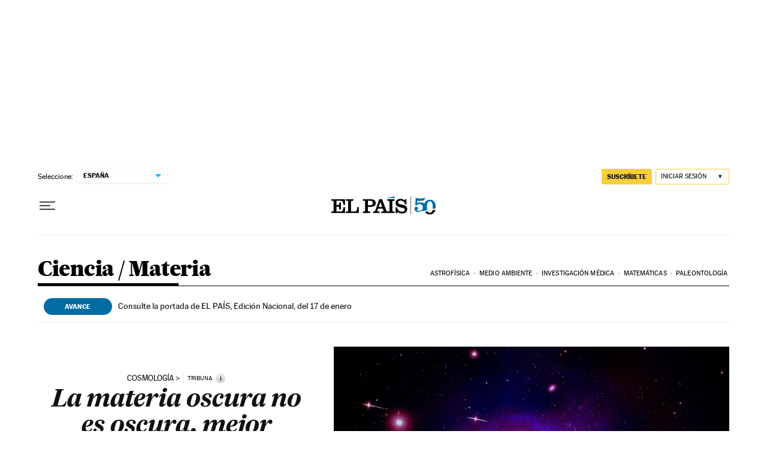

--- FILE ---
content_type: application/javascript; charset=utf-8
request_url: https://fundingchoicesmessages.google.com/f/AGSKWxVacHyvpire0m_GJNYrFGrVkl1TBb02MTxk6wUseM_txF5cVHvwUaRYQ-FSUwyx2ozWbe-cHAKz6wAyzKluqRQddMHF9Nx2WX8n8Onpr1dKyMIxqB2ZwcFWXJp6K5rh9ItLrPc=?fccs=W251bGwsbnVsbCxudWxsLG51bGwsbnVsbCxudWxsLFsxNzY4NjA4MDQ2LDUyMTAwMDAwMF0sbnVsbCxudWxsLG51bGwsW251bGwsWzcsNl0sbnVsbCxudWxsLG51bGwsbnVsbCxudWxsLG51bGwsbnVsbCxudWxsLG51bGwsMV0sImh0dHBzOi8vZWxwYWlzLmNvbS9jaWVuY2lhLzIwMjMtMTEtMDQvbGEtbWF0ZXJpYS1vc2N1cmEtbm8tZXMtb3NjdXJhLW1lam9yLWxsYW1hcmxhLW1hdGVyaWEtaW52aXNpYmxlLXRyYW5zcGFyZW50ZS1vLWNsYXJhLmh0bWwiLG51bGwsW1s4LCJNOWxrelVhWkRzZyJdLFs5LCJlbi1VUyJdLFsxNiwiWzEsMSwxXSJdLFsxOSwiMiJdLFsxNywiWzBdIl0sWzI0LCIiXSxbMjksImZhbHNlIl1dXQ
body_size: 105
content:
if (typeof __googlefc.fcKernelManager.run === 'function') {"use strict";this.default_ContributorServingResponseClientJs=this.default_ContributorServingResponseClientJs||{};(function(_){var window=this;
try{
var np=function(a){this.A=_.t(a)};_.u(np,_.J);var op=function(a){this.A=_.t(a)};_.u(op,_.J);op.prototype.getWhitelistStatus=function(){return _.F(this,2)};var pp=function(a){this.A=_.t(a)};_.u(pp,_.J);var qp=_.Zc(pp),rp=function(a,b,c){this.B=a;this.j=_.A(b,np,1);this.l=_.A(b,_.Nk,3);this.F=_.A(b,op,4);a=this.B.location.hostname;this.D=_.Dg(this.j,2)&&_.O(this.j,2)!==""?_.O(this.j,2):a;a=new _.Og(_.Ok(this.l));this.C=new _.bh(_.q.document,this.D,a);this.console=null;this.o=new _.jp(this.B,c,a)};
rp.prototype.run=function(){if(_.O(this.j,3)){var a=this.C,b=_.O(this.j,3),c=_.dh(a),d=new _.Ug;b=_.fg(d,1,b);c=_.C(c,1,b);_.hh(a,c)}else _.eh(this.C,"FCNEC");_.lp(this.o,_.A(this.l,_.Ae,1),this.l.getDefaultConsentRevocationText(),this.l.getDefaultConsentRevocationCloseText(),this.l.getDefaultConsentRevocationAttestationText(),this.D);_.mp(this.o,_.F(this.F,1),this.F.getWhitelistStatus());var e;a=(e=this.B.googlefc)==null?void 0:e.__executeManualDeployment;a!==void 0&&typeof a==="function"&&_.Qo(this.o.G,
"manualDeploymentApi")};var sp=function(){};sp.prototype.run=function(a,b,c){var d;return _.v(function(e){d=qp(b);(new rp(a,d,c)).run();return e.return({})})};_.Rk(7,new sp);
}catch(e){_._DumpException(e)}
}).call(this,this.default_ContributorServingResponseClientJs);
// Google Inc.

//# sourceURL=/_/mss/boq-content-ads-contributor/_/js/k=boq-content-ads-contributor.ContributorServingResponseClientJs.en_US.M9lkzUaZDsg.es5.O/d=1/exm=ad_blocking_detection_executable,kernel_loader,loader_js_executable/ed=1/rs=AJlcJMzanTQvnnVdXXtZinnKRQ21NfsPog/m=cookie_refresh_executable
__googlefc.fcKernelManager.run('\x5b\x5b\x5b7,\x22\x5b\x5bnull,\\\x22elpais.com\\\x22,\\\x22AKsRol8EyEv_ICix-tPpwLV7bTBhnW6B0Cjfidz3QvlME2rSVcGf4pNAL2_XX3n0fML9at0WYOIJ6ekRZRneT0HmIiaQ3bweFTndU4jAPiA90mlI3tONpXbDX6-yENZe8AXUTdA-6T2IhSzjYWL8_cOSVElSDEeStA\\\\u003d\\\\u003d\\\x22\x5d,null,\x5b\x5bnull,null,null,\\\x22https:\/\/fundingchoicesmessages.google.com\/f\/AGSKWxWXUEgSF3NKGkMOurwjs1DZw6hkdaceA8BEQG-F0-HCekJwx8OmRle4X8W1f89x5gqAlChtgIO8hC_NvECrlHrETV5XRt5RnBtQrrY6rQqXfRwFlH8DFc5fVmk428xwtsbcb_c\\\\u003d\\\x22\x5d,null,null,\x5bnull,null,null,\\\x22https:\/\/fundingchoicesmessages.google.com\/el\/AGSKWxU4S8WywJVJOi9Ogk5ZE7SQWcxcfnS1IlZ3LU5htkOpaVa7uXjwNheoRs7td4Q7_GycaED-1J_epXz08Y2GSYxqe6EcPm5CrrY_EtPAP4ym1cn5jlEiVwyquA3-8XPGbnnVqlU\\\\u003d\\\x22\x5d,null,\x5bnull,\x5b7,6\x5d,null,null,null,null,null,null,null,null,null,1\x5d\x5d,\x5b3,1\x5d\x5d\x22\x5d\x5d,\x5bnull,null,null,\x22https:\/\/fundingchoicesmessages.google.com\/f\/AGSKWxUVItvqpRofwsz8lWMBxMMKSFTKVLczIPP_wuZWSBJVk_yYRxEyuzDDgWxVpccFfIzAO_iquGfPm0g_2dw0byQRU4pHUvUo59lCiPfQDWbJZNP3q3SiQpHSNs7ZzXD6ZaKIMLQ\\u003d\x22\x5d\x5d');}

--- FILE ---
content_type: application/javascript; charset=utf-8
request_url: https://fundingchoicesmessages.google.com/f/AGSKWxXR7VprNNxsrqnll5ykU5d0Tp54jc3_gsROXfYJZX11RQJlwZsexKP0W4OQZRfJqVdVMBidAUwM5kV_hE3kjXySzfTV145Rib25TMg-cIxzY-1lOA0aYCtL1ThYRMPnxIdaS16agiwM9dTK3tIytiuWPI4d_n_TL6q2KQydG-Q1Vp7OTTzQeLN0AdZb/_/ad_bar__hosting_ad.-Skyscraper-Ad./popads_/__adstop.
body_size: -1292
content:
window['4b449e84-2933-46f3-a05d-bd28767727be'] = true;